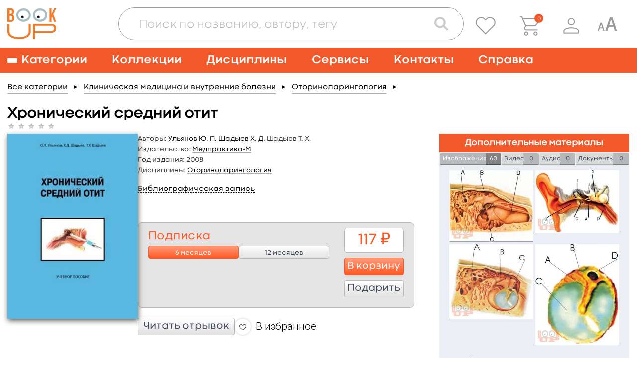

--- FILE ---
content_type: image/svg+xml
request_url: https://www.books-up.ru/static/prj/images/header/blind-picture-off.svg
body_size: 418
content:
<svg viewBox="0 0 167.751 167.751" fill="none" xmlns="http://www.w3.org/2000/svg" width="32" height="32">
    <path d="M0 83.875c0 46.249 37.626 83.875 83.875 83.875s83.875-37.626 83.875-83.875S130.125 0 83.875 0 0 37.626 0 83.875zm83.875 68.876C45.897 152.751 15 121.854 15 83.875c0-16.292 5.698-31.272 15.191-43.078l96.762 96.762c-11.806 9.493-26.785 15.192-43.078 15.192zm68.875-68.876c0 16.292-5.698 31.272-15.19 43.078L40.797 30.191C52.603 20.698 67.583 15 83.875 15c37.978 0 68.875 30.897 68.875 68.875z" fill="#000000"/>
</svg>
